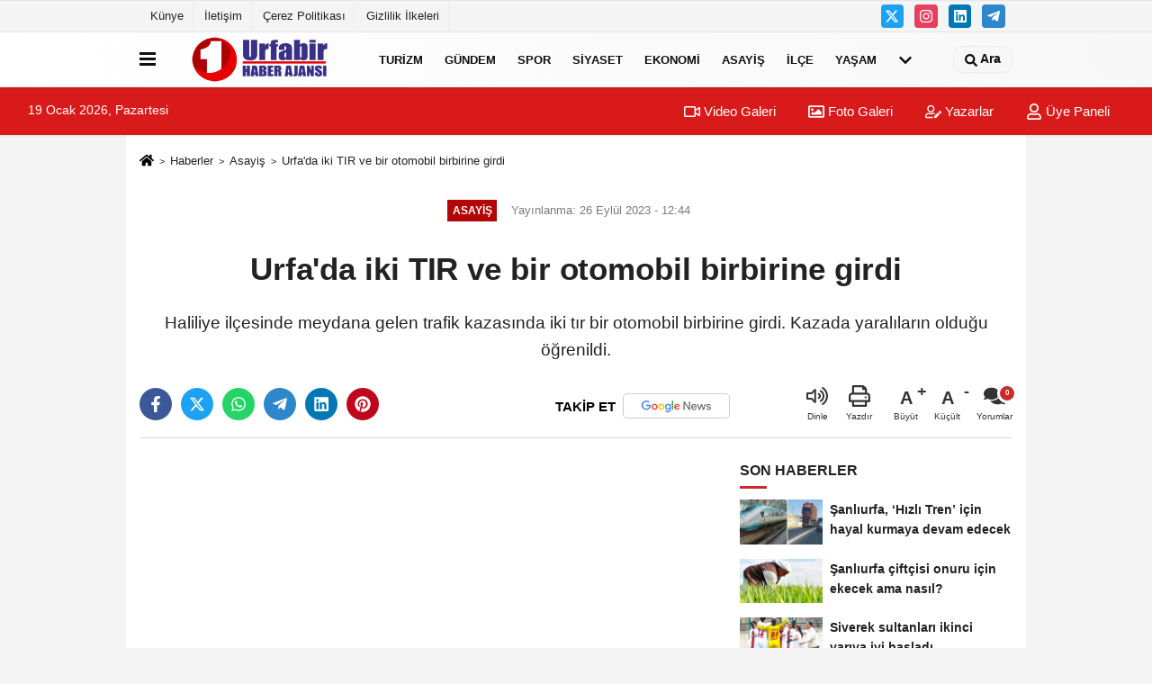

--- FILE ---
content_type: text/html; charset=UTF-8
request_url: https://www.urfabir.com/urfa-da-iki-tir-ve-bir-otomobil-birbirine-girdi/15731930/
body_size: 11161
content:
 <!DOCTYPE html> <html lang="tr-TR"><head> <meta name="format-detection" content="telephone=no"/> <meta id="meta-viewport" name="viewport" content="width=1200"> <meta charset="utf-8"> <title>Urfa’da iki TIR ve bir otomobil birbirine girdi - Asayiş - Urfabir Haber Ajansı</title> <meta name="title" content="Urfa&#39;da iki TIR ve bir otomobil birbirine girdi - Asayiş - Urfabir Haber Ajansı"> <meta name="description" content="Haliliye ilçesinde meydana gelen trafik kazasında iki tır bir otomobil birbirine girdi. Kazada yaralıların olduğu öğrenildi."> <meta name="datePublished" content="2023-09-26T12:44:02+03:00"> <meta name="dateModified" content="2023-09-26T12:44:02+03:00"> <meta name="articleSection" content="news"> <link rel="canonical" href="https://www.urfabir.com/urfa-da-iki-tir-ve-bir-otomobil-birbirine-girdi/15731930/" /> <link rel="manifest" href="https://www.urfabir.com/manifest.json"> <meta name="robots" content="max-image-preview:large" /> <meta name="robots" content="max-snippet:160"> <link rel="image_src" type="image/jpeg" href="https://www.urfabir.com/images/haberler/2023/09/urfa-da-iki-tir-ve-bir-otomobil-birbirine-girdi-2941.jpg"/> <meta http-equiv="content-language" content="tr"/> <meta name="content-language" content="tr"><meta name="apple-mobile-web-app-status-bar-style" content="#ebe7e6"><meta name="msapplication-navbutton-color" content="#ebe7e6"> <meta name="theme-color" content="#ebe7e6"/> <link rel="shortcut icon" type="image/x-icon" href="https://www.urfabir.com/favicon.ico"> <link rel="apple-touch-icon" href="https://www.urfabir.com/favicon.ico"> <meta property="og:site_name" content="https://www.urfabir.com" /> <meta property="og:type" content="article" /> <meta property="og:title" content="Urfa&#39;da iki TIR ve bir otomobil birbirine girdi" /> <meta property="og:url" content="https://www.urfabir.com/urfa-da-iki-tir-ve-bir-otomobil-birbirine-girdi/15731930/" /> <meta property="og:description" content="Haliliye ilçesinde meydana gelen trafik kazasında iki tır bir otomobil birbirine girdi. Kazada yaralıların olduğu öğrenildi."/> <meta property="og:image" content="https://www.urfabir.com/images/haberler/2023/09/urfa-da-iki-tir-ve-bir-otomobil-birbirine-girdi-2941.jpg" /> <meta property="og:locale" content="tr_TR" /> <meta property="og:image:width" content="641" /> <meta property="og:image:height" content="380" /> <meta property="og:image:alt" content="Urfa&#39;da iki TIR ve bir otomobil birbirine girdi" /> <meta name="twitter:card" content="summary_large_image" /> <meta name="twitter:url" content="https://www.urfabir.com/urfa-da-iki-tir-ve-bir-otomobil-birbirine-girdi/15731930/" /> <meta name="twitter:title" content="Urfa&#39;da iki TIR ve bir otomobil birbirine girdi" /> <meta name="twitter:description" content="Haliliye ilçesinde meydana gelen trafik kazasında iki tır bir otomobil birbirine girdi. Kazada yaralıların olduğu öğrenildi." /> <meta name="twitter:image:src" content="https://www.urfabir.com/images/haberler/2023/09/urfa-da-iki-tir-ve-bir-otomobil-birbirine-girdi-2941.jpg" /> <meta name="twitter:domain" content="https://www.urfabir.com" /> <link rel="alternate" type="application/rss+xml" title="Urfa&#39;da iki TIR ve bir otomobil birbirine girdi" href="https://www.urfabir.com/rss_asayis_32522.xml"/> <script type="text/javascript"> var facebookApp = ''; var facebookAppVersion = 'v10.0'; var twitter_username = ''; var reklamtime = "10000"; var domainname = "https://www.urfabir.com"; var splashcookie = null; var splashtime = null;	var _TOKEN = "e741ebf695ae364c653dcf5a09203c5d"; </script><link rel="preload" as="style" href="https://www.urfabir.com/template/prime/assets/css/app.php?v=2025022215260920250825150321" /><link rel="stylesheet" type="text/css" media='all' href="https://www.urfabir.com/template/prime/assets/css/app.php?v=2025022215260920250825150321"/> <link rel="preload" as="script" href="https://www.urfabir.com/template/prime/assets/js/app.js?v=2025022215260920250825150321" /><script src="https://www.urfabir.com/template/prime/assets/js/app.js?v=2025022215260920250825150321"></script> <script src="https://www.urfabir.com/template/prime/assets/js/sticky.sidebar.js?v=2025022215260920250825150321"></script> <script src="https://www.urfabir.com/template/prime/assets/js/libs/swiper/swiper.js?v=2025022215260920250825150321" defer></script> <script src="https://www.urfabir.com/template/prime/assets/js/print.min.js?v=2025022215260920250825150321" defer></script> <script src="https://www.urfabir.com/reg-sw.js?v=2025022215260920250825150321" defer></script> <script data-schema="organization" type="application/ld+json"> { "@context": "https://schema.org", "@type": "Organization", "name": " Urfabir Haber Ajansı", "url": "https://www.urfabir.com", "logo": { "@type": "ImageObject",	"url": "https://www.urfabir.com/images/genel/WhatsApp-Image-2023-07-13-at-19.40.fw.png",	"width": 360, "height": 90}, "sameAs": [ "", "", "https://www.twitter.com/urfabirha", "https://www.instagram.com", "https://www.Linkedin.com/", "https://www.xing.com", "" ] } </script> <script type="application/ld+json"> { "@context": "https://schema.org", "@type": "BreadcrumbList",	"@id": "https://www.urfabir.com/urfa-da-iki-tir-ve-bir-otomobil-birbirine-girdi/15731930/#breadcrumb", "itemListElement": [{ "@type": "ListItem", "position": 1, "item": { "@id": "https://www.urfabir.com", "name": "Ana Sayfa" } }, { "@type": "ListItem", "position": 2, "item": {"@id": "https://www.urfabir.com/asayis/","name": "Asayiş" } }, { "@type": "ListItem", "position": 3, "item": { "@id": "https://www.urfabir.com/urfa-da-iki-tir-ve-bir-otomobil-birbirine-girdi/15731930/", "name": "Urfa&#39;da iki TIR ve bir otomobil birbirine girdi" } }] } </script> <script type="application/ld+json">{ "@context": "https://schema.org", "@type": "NewsArticle",	"inLanguage":"tr-TR", "mainEntityOfPage": { "@type": "WebPage", "@id": "https://www.urfabir.com/urfa-da-iki-tir-ve-bir-otomobil-birbirine-girdi/15731930/" }, "headline": "Urfa&amp;#39;da iki TIR ve bir otomobil birbirine girdi", "name": "Urfa&#39;da iki TIR ve bir otomobil birbirine girdi", "articleBody": "Zincirleme trafik kazası, ilçede Sırrın Jandarma mevki Cumhuriyet Tesislerinin bulunduğu kavşakta meydana geldi.
Sürücülerinin isimleri ve plakaları öğrenilemeyen araçlar, birbirine girdi. Trafik kazasında çok sayıda kişinin yaralandığı öğrenildi.
Çevredeki sürücülerin haber vermesi üzerine olay yerine sağlık ekipleri ve emniyet güçleri yönlendirildi. Kısa sürede olay yerine gelen ekipler, yaralılara müdahale etti.
Yaralılar, kentteki hastanelere kaldırılırken araçlar çekici yardımıyla bulundukları yerden kaldırıldı.
Soruşturma sürüyor.
", "articleSection": "Asayiş",	"wordCount": 62,	"image": [{	"@type": "ImageObject",	"url": "https://www.urfabir.com/images/haberler/2023/09/urfa-da-iki-tir-ve-bir-otomobil-birbirine-girdi-2941.jpg",	"height": 380,	"width": 641 }], "datePublished": "2023-09-26T12:44:02+03:00", "dateModified": "2023-09-26T12:44:02+03:00", "genre": "news",	"isFamilyFriendly":"True",	"publishingPrinciples":"https://www.urfabir.com/gizlilik-ilkesi.html",	"thumbnailUrl": "https://www.urfabir.com/images/haberler/2023/09/urfa-da-iki-tir-ve-bir-otomobil-birbirine-girdi-2941.jpg", "typicalAgeRange": "7-", "keywords": "",	"author": { "@type": "Person", "name": "Urfa Bir",	"url": "https://www.urfabir.com/editor/urfa-bir" }, "publisher": { "@type": "Organization", "name": " Urfabir Haber Ajansı", "logo": { "@type": "ImageObject", "url": "https://www.urfabir.com/images/genel/WhatsApp-Image-2023-07-13-at-19.40.fw.png", "width": 360, "height": 90 } }, "description": "Haliliye ilçesinde meydana gelen trafik kazasında iki tır bir otomobil birbirine girdi. Kazada yaralıların olduğu öğrenildi."
} </script><!-- Google tag (gtag.js) --><script async src="https://www.googletagmanager.com/gtag/js?id=G-YPN6NC83SF"></script><script> window.dataLayer = window.dataLayer || []; function gtag(){dataLayer.push(arguments);} gtag('js', new Date()); gtag('config', 'G-YPN6NC83SF');</script><script type="text/javascript">var rightMouseClicked = false;
function handleMouseDown(e) { //e.button describes the mouse button that was clicked // 0 is left, 1 is middle, 2 is right if (e.button === 2) { rightMouseClicked = true; } else if (e.button === 0) { //Do something if left button was clicked and right button is still pressed if (rightMouseClicked) { console.log("hello"); //code } } console.log(rightMouseClicked);
}
function handleMouseUp(e) { if (e.button === 2) { rightMouseClicked = false; } console.log(rightMouseClicked);
}
document.addEventListener("mousedown", handleMouseDown);
document.addEventListener("mouseup", handleMouseUp);
document.addEventListener("contextmenu", function(e) { e.preventDefault();
});
//form tags to omit in NS6+:
var omitformtags=["input", "textarea", "select"]
omitformtags=omitformtags.join("|")
function disableselect(e){
if (omitformtags.indexOf(e.target.tagName.toLowerCase())==-1)
return false
}
function reEnable(){
return true
}
if (typeof document.onselectstart!="undefined")
document.onselectstart=new Function ("return false")
else{
document.onmousedown=disableselect
document.onmouseup=reEnable
}</script></head><body class=""> <div class="container position-relative"><div class="sabit-reklam fixed-reklam"></div><div class="sabit-reklam sag-sabit fixed-reklam"><div class=" text-center" ></div></div></div> <div class="container-fluid d-md-block d-none header-border"><div class="container d-md-block d-none"><div class="row"><div class="col-md-7"><ul class="nav text-12 float-left"> <li><a class="nav-link-top" href="https://www.urfabir.com/kunye.html" title="Künye" rel="external">Künye</a></li><li><a class="nav-link-top" href="https://www.urfabir.com/iletisim.html" title="İletişim" rel="external">İletişim</a></li><li><a class="nav-link-top" href="https://www.urfabir.com/cerez-politikasi.html" title="Çerez Politikası" rel="external">Çerez Politikası</a></li><li><a class="nav-link-top" href="https://www.urfabir.com/gizlilik-ilkeleri.html" title="Gizlilik İlkeleri" rel="external">Gizlilik İlkeleri</a></li> </ul></div><div class="col-md-5"><div class="my-1 float-right"> <a href="https://www.twitter.com/urfabirha" title="https://www.twitter.com/urfabirha" target="_blank" rel="noopener" class="bg-twitter btn btn-icon-top rounded mr-2"><svg width="16" height="16" class="svg-wh"> <use xlink:href="https://www.urfabir.com/template/prime/assets/img/spritesvg.svg#twitterx" /> </svg> </a> <a href="https://www.instagram.com" title="https://www.instagram.com" target="_blank" rel="noopener" class="bg-instagram btn btn-icon-top rounded mr-2"><svg width="16" height="16" class="svg-wh"> <use xlink:href="https://www.urfabir.com/template/prime/assets/img/spritesvg.svg#instagram" /> </svg> </a> <a href="https://www.Linkedin.com/" title="https://www.Linkedin.com/" target="_blank" rel="noopener" class="bg-linkedin btn btn-icon-top rounded mr-2"><svg width="16" height="16" class="svg-wh"> <use xlink:href="https://www.urfabir.com/template/prime/assets/img/spritesvg.svg#linkedin" /> </svg> </a> <a href="https://www.telegram.com" target="_blank" rel="noopener" class="bg-telegram btn btn-icon-top rounded mr-2" title="https://www.telegram.com"><svg width="16" height="16" class="svg-wh"> <use xlink:href="https://www.urfabir.com/template/prime/assets/img/spritesvg.svg#telegram" /> </svg> </a> </div></div> </div> </div></div> <div class="header-border"></div> <nav class="d-print-none navbar navbar-expand-lg bg-white align-items-center header box-shadow-menu"> <div class="container"><div class="menu" data-toggle="modal" data-target="#menu-aside" data-toggle-class="modal-open-aside"> <span class="menu-item"></span> <span class="menu-item"></span> <span class="menu-item"></span> </div> <a class="navbar-brand logo align-items-center" href="https://www.urfabir.com" title="Urfabir: Urfa Haber - Son Dakika Şanlıurfa Haberleri"><picture> <source data-srcset="https://www.urfabir.com/images/genel/WhatsApp-Image-2023-07-13-at-19.40.fw.png?v=2025022215260920250825150321" type="image/webp" class="img-fluid logoh"> <source data-srcset="https://www.urfabir.com/images/genel/WhatsApp-Image-2023-07-13-at-19.40.fw.png?v=2025022215260920250825150321" type="image/jpeg" class="img-fluid logoh"> <img src="https://www.urfabir.com/images/genel/WhatsApp-Image-2023-07-13-at-19.40.fw.png?v=2025022215260920250825150321" alt="Anasayfa" class="img-fluid logoh" width="100%" height="100%"></picture></a> <ul class="navbar-nav mr-auto font-weight-bolder nav-active-border bottom b-primary d-none d-md-flex"> <li class="nav-item text-uppercase"><a class="nav-link text-uppercase" href="https://www.urfabir.com/turizm/" title="Turizm" rel="external" >Turizm</a></li><li class="nav-item text-uppercase"><a class="nav-link text-uppercase" href="https://www.urfabir.com/gundem/" title="Gündem" rel="external" >Gündem</a></li><li class="nav-item text-uppercase"><a class="nav-link text-uppercase" href="https://www.urfabir.com/spor/" title="Spor" rel="external" >Spor</a></li><li class="nav-item text-uppercase"><a class="nav-link text-uppercase" href="https://www.urfabir.com/siyaset/" title="Siyaset" rel="external" >Siyaset</a></li><li class="nav-item text-uppercase"><a class="nav-link text-uppercase" href="https://www.urfabir.com/ekonomi/" title="Ekonomi" rel="external" >Ekonomi</a></li><li class="nav-item text-uppercase"><a class="nav-link text-uppercase" href="https://www.urfabir.com/asayis/" title="Asayiş" rel="external" >Asayiş</a></li><li class="nav-item text-uppercase"><a class="nav-link text-uppercase" href="https://www.urfabir.com/ilce/" title="İlçe" rel="external" >İlçe</a></li><li class="nav-item text-uppercase"><a class="nav-link text-uppercase" href="https://www.urfabir.com/yasam/" title="Yaşam" rel="external" >Yaşam</a></li> <li class="nav-item dropdown dropdown-hover"> <a title="tümü" href="#" class="nav-link text-uppercase"><svg width="16" height="16" class="svg-bl text-16"><use xlink:href="https://www.urfabir.com/template/prime/assets/img/sprite.svg#chevron-down"></use></svg></a> <div class="dropdown-menu px-2 py-2"> <a class="d-block p-1 text-nowrap nav-link" href="https://www.urfabir.com/dunya/" title="Dünya">Dünya</a> <a class="d-block p-1 text-nowrap nav-link" href="https://www.urfabir.com/egitim/" title="Eğitim">Eğitim</a> <a class="d-block p-1 text-nowrap nav-link" href="https://www.urfabir.com/teknoloji/" title="Teknoloji">Teknoloji</a> <a class="d-block p-1 text-nowrap nav-link" href="https://www.urfabir.com/saglik/" title="Sağlık">Sağlık</a> <a class="d-block p-1 text-nowrap nav-link" href="https://www.urfabir.com/diger/" title="Diğer">Diğer</a> <a class="d-block p-1 text-nowrap nav-link" href="https://www.urfabir.com/kultur-sanat/" title="Kültür & Sanat">Kültür & Sanat</a> </div> </li> </ul> <ul class="navbar-nav ml-auto align-items-center font-weight-bolder"> <li class="nav-item"><a href="javascript:;" data-toggle="modal" data-target="#search-box" class="search-button nav-link py-1" title="Arama"><svg class="svg-bl" width="14" height="18"> <use xlink:href="https://www.urfabir.com/template/prime/assets/img/spritesvg.svg#search" /> </svg> <span> Ara</span></a></li> </ul> </div></nav></header><div class="container-fluid d-md-block sondakika-bg d-print-none"> <div class="row py-s px-3"> <div class="col-md-5"> <span id="bugun">Bugün <script> function tarihsaat() { var b = new Date, g = b.getSeconds(), d = b.getMinutes(), a = b.getHours(), c = b.getDay(), h = b.getDate(), k = b.getMonth(), b = b.getFullYear(); 10 > a && (a = "0" + a); 10 > g && (g = "0" + g); 10 > d && (d = "0" + d); document.getElementById("bugun").innerHTML = h + " " + "Ocak Şubat Mart Nisan Mayıs Haziran Temmuz Ağustos Eylül Ekim Kasım Aralık".split(" ")[k] + " " + b + ", " + "Pazar Pazartesi Salı Çarşamba Perşembe Cuma Cumartesi".split(" ")[c] + " "; setTimeout("tarihsaat()", 1E3) } function CC_noErrors() { return !0 } window.onerror = CC_noErrors; function bookmarksite(b, g) { document.all ? window.external.AddFavorite(g, b) : window.sidebar && window.sidebar.addPanel(b, g, "") } tarihsaat();</script></span> </div> <div class="col-md-7 d-none d-md-block"> <div class="text-right text-16"><a href="https://www.urfabir.com/video-galeri/" class="px-3" title="Video Galeri" rel="external"><svg class="svg-whss" width="18" height="18"> <use xlink:href="https://www.urfabir.com/template/prime/assets/img/sprite.svg#video" /> </svg> Video Galeri</a> <a href="https://www.urfabir.com/foto-galeri/" class="px-3" title="Foto Galeri" rel="external"><svg class="svg-whss" width="18" height="18"> <use xlink:href="https://www.urfabir.com/template/prime/assets/img/sprite.svg#image" /> </svg> Foto Galeri</a> <a href="https://www.urfabir.com/kose-yazarlari/" class="px-3" title="Köşe Yazarları" rel="external"><svg class="svg-whss" width="18" height="18"> <use xlink:href="https://www.urfabir.com/template/prime/assets/img/sprite.svg#user-edit" /> </svg> Yazarlar</a> <a class="px-3" href="https://www.urfabir.com/kullanici-girisi/" rel="external"><svg class="svg-whss" width="18" height="18"> <use xlink:href="https://www.urfabir.com/template/prime/assets/img/sprite.svg#user" /> </svg> Üye Paneli</a> </div> </div> </div></div> <div class="fixed-share bg-white box-shadow is-hidden align-items-center d-flex post-tools px-3"> <span class="bg-facebook post-share share-link" onClick="ShareOnFacebook('https://www.urfabir.com/urfa-da-iki-tir-ve-bir-otomobil-birbirine-girdi/15731930/');return false;" title="facebook"><svg width="18" height="18" class="svg-wh"><use xlink:href="https://www.urfabir.com/template/prime/assets/img/sprite.svg?v=1#facebook-f"></use></svg> </span> <span class="bg-twitter post-share share-link" onClick="ShareOnTwitter('https://www.urfabir.com/urfa-da-iki-tir-ve-bir-otomobil-birbirine-girdi/15731930/', 'tr', '', 'Urfa’da iki TIR ve bir otomobil birbirine girdi')" title="twitter"><svg width="18" height="18" class="svg-wh"><use xlink:href="https://www.urfabir.com/template/prime/assets/img/sprite.svg?v=1#twitterx"></use></svg></span> <a rel="noopener" class="bg-whatsapp post-share share-link" href="https://api.whatsapp.com/send?text=Urfa’da iki TIR ve bir otomobil birbirine girdi https://www.urfabir.com/urfa-da-iki-tir-ve-bir-otomobil-birbirine-girdi/15731930/" title="whatsapp"><svg width="18" height="18" class="svg-wh"><use xlink:href="https://www.urfabir.com/template/prime/assets/img/sprite.svg?v=1#whatsapp"></use></svg></a> <a target="_blank" rel="noopener" class="bg-telegram post-share share-link" href="https://t.me/share/url?url=https://www.urfabir.com/urfa-da-iki-tir-ve-bir-otomobil-birbirine-girdi/15731930/&text=Urfa’da iki TIR ve bir otomobil birbirine girdi" title="telegram"><svg width="18" height="18" class="svg-wh"><use xlink:href="https://www.urfabir.com/template/prime/assets/img/sprite.svg?v=1#telegram"></use></svg></a> <a target="_blank" rel="noopener" class="bg-linkedin post-share share-link" href="https://www.linkedin.com/shareArticle?url=https://www.urfabir.com/urfa-da-iki-tir-ve-bir-otomobil-birbirine-girdi/15731930/" title="linkedin"><svg width="18" height="18" class="svg-wh"><use xlink:href="https://www.urfabir.com/template/prime/assets/img/sprite.svg?v=1#linkedin"></use></svg></a> <a target="_blank" rel="noopener" class="bg-pinterest post-share share-link" href="https://pinterest.com/pin/create/button/?url=https://www.urfabir.com/urfa-da-iki-tir-ve-bir-otomobil-birbirine-girdi/15731930/&media=https://www.urfabir.com/images/haberler/2023/09/urfa-da-iki-tir-ve-bir-otomobil-birbirine-girdi-2941.jpg&description=Urfa’da iki TIR ve bir otomobil birbirine girdi" title="pinterest"><svg width="18" height="18" class="svg-wh"><use xlink:href="https://www.urfabir.com/template/prime/assets/img/sprite.svg?v=1#pinterest"></use></svg></a> <div class="ml-auto d-flex align-items-center"> <a href="javascript:;" class="font-buyut text-muted text-center font-button plus mr-2"> <span>A</span> <div class="text-10 font-weight-normal">Büyüt</div> </a> <a href="javascript:;" class="font-kucult text-muted text-center font-button mr-2"> <span>A</span> <div class="text-10 font-weight-normal">Küçült</div> </a> <a href="javascript:;" class="text-muted text-center position-relative scroll-go" data-scroll="yorumlar-15731930" data-count="0"> <svg class="svg-gr" width="24" height="24"><use xlink:href="https://www.urfabir.com/template/prime/assets/img/sprite.svg?v=1#comments" /></svg> <div class="text-10">Yorumlar</div> </a> </div> </div> <div class="print-body" id="print-15731930"> <div class="container py-1 bg-white"> <nav aria-label="breadcrumb"> <ol class="breadcrumb justify-content-left"> <li class="breadcrumb-item"><a href="https://www.urfabir.com" title="Ana Sayfa"><svg class="svg-br-2" width="16" height="16"><use xlink:href="https://www.urfabir.com/template/prime/assets/img/sprite.svg?v=1#home" /></svg></a></li> <li class="breadcrumb-item"><a href="https://www.urfabir.com/arsiv/" title="Arşiv">Haberler</a></li> <li class="breadcrumb-item"><a href="https://www.urfabir.com/asayis/" title="Asayiş">Asayiş</a></li> <li class="breadcrumb-item active d-md-block d-none" aria-current="page"><a href="https://www.urfabir.com/urfa-da-iki-tir-ve-bir-otomobil-birbirine-girdi/15731930/" title="Urfa&#39;da iki TIR ve bir otomobil birbirine girdi">Urfa&#39;da iki TIR ve bir otomobil birbirine girdi</a></li> </ol> </nav> <div id="haberler"> <div class="haber-kapsa print-body" id="print-15731930"> <div class="news-start"> <article id="haber-15731930"> <div class="text-md-center" > <div class="text-muted text-sm py-2 d-md-flex align-items-center justify-content-center"> <div class="badge badge-lg text-uppercase bg-primary mr-3 my-2 " style="background: !important;"> Asayiş </div> <div class="d-md-block text-12 text-fade"><svg class="svg-gr-2 d-none" width="14" height="14"><use xlink:href="https://www.urfabir.com/template/prime/assets/img/sprite.svg?v=1#clock"></use></svg> Yayınlanma: 26 Eylül 2023 - 12:44 </div> <div class="text-12 ml-md-3 text-fade"> </div> </div> <h1 class="text-36 post-title my-2 py-2 font-weight-bold"> Urfa&#39;da iki TIR ve bir otomobil birbirine girdi </h1> <h2 class="text-2222 mb-0 my-2 py-2 font-weight-normal">Haliliye ilçesinde meydana gelen trafik kazasında iki tır bir otomobil birbirine girdi. Kazada yaralıların olduğu öğrenildi.</h2> <div class="text-muted text-sm py-2 d-md-none align-items-center d-flex text-nowrap"> <div class="badge badge-lg text-uppercase bg-primary mr-3"> Asayiş </div> <div class="text-12"> 26 Eylül 2023 - 12:44 </div> <div class="ml-3 d-none d-md-block text-12"> </div> </div> <div class="fix-socials_btm d-flex d-md-none"> <div class="post-tools"> <a rel="noopener" class="post-share share-link" href="https://www.urfabir.com" title="Ana Sayfa"><svg width="18" height="18" class="svg-wh"><use xlink:href="https://www.urfabir.com/template/prime/assets/img/sprite.svg?v=1#home"></use></svg></a> <span class="bg-facebook post-share share-link" onClick="ShareOnFacebook('https://www.urfabir.com/urfa-da-iki-tir-ve-bir-otomobil-birbirine-girdi/15731930/');return false;" title="facebook"><svg width="18" height="18" class="svg-wh"><use xlink:href="https://www.urfabir.com/template/prime/assets/img/sprite.svg?v=1#facebook-f"></use></svg> </span> <span class="bg-twitter post-share share-link" onClick="ShareOnTwitter('https://www.urfabir.com/urfa-da-iki-tir-ve-bir-otomobil-birbirine-girdi/15731930/', 'tr', '', 'Urfa’da iki TIR ve bir otomobil birbirine girdi')" title="twitter"><svg width="18" height="18" class="svg-wh"><use xlink:href="https://www.urfabir.com/template/prime/assets/img/sprite.svg?v=1#twitterx"></use></svg> </span> <a target="_blank" rel="noopener" class="bg-whatsapp post-share share-link" href="https://api.whatsapp.com/send?text=Urfa’da iki TIR ve bir otomobil birbirine girdi https://www.urfabir.com/urfa-da-iki-tir-ve-bir-otomobil-birbirine-girdi/15731930/" title="whatsapp"><svg width="18" height="18" class="svg-wh"><use xlink:href="https://www.urfabir.com/template/prime/assets/img/sprite.svg?v=1#whatsapp"></use></svg></a> <a target="_blank" rel="noopener" class="bg-telegram post-share share-link" href="https://t.me/share/url?url=https://www.urfabir.com/urfa-da-iki-tir-ve-bir-otomobil-birbirine-girdi/15731930/&text=Urfa’da iki TIR ve bir otomobil birbirine girdi" title="telegram"><svg width="18" height="18" class="svg-wh"><use xlink:href="https://www.urfabir.com/template/prime/assets/img/sprite.svg?v=1#telegram"></use></svg></a> <a target="_blank" rel="noopener" class="bg-linkedin post-share share-link" href="https://www.linkedin.com/shareArticle?url=https://www.urfabir.com/urfa-da-iki-tir-ve-bir-otomobil-birbirine-girdi/15731930/" title="linkedin"><svg width="18" height="18" class="svg-wh"><use xlink:href="https://www.urfabir.com/template/prime/assets/img/sprite.svg?v=1#linkedin"></use></svg></a> <a target="_blank" rel="noopener" class="bg-pinterest post-share share-link" href="https://pinterest.com/pin/create/button/?url=https://www.urfabir.com/urfa-da-iki-tir-ve-bir-otomobil-birbirine-girdi/15731930/&media=https://www.urfabir.com/images/haberler/2023/09/urfa-da-iki-tir-ve-bir-otomobil-birbirine-girdi-2941.jpg&description=Urfa’da iki TIR ve bir otomobil birbirine girdi" title="pinterest"><svg width="18" height="18" class="svg-wh"><use xlink:href="https://www.urfabir.com/template/prime/assets/img/sprite.svg?v=1#pinterest"></use></svg></a> <div class="ml-5 ml-auto d-flex align-items-center"> <a href="javascript:;" class="text-muted text-center position-relative scroll-go d-md-inline-block " data-scroll="yorumlar-15731930" data-count="0"> <svg class="svg-gr" width="24" height="24"><use xlink:href="https://www.urfabir.com/template/prime/assets/img/sprite.svg?v=1#comments" /></svg> <div class="text-10">Yorumlar</div> </a> </div> </div></div> <div class="post-tools my-3 d-flex d-print-none flex-scroll flex-wrap"> <span class="bg-facebook post-share share-link" onClick="ShareOnFacebook('https://www.urfabir.com/urfa-da-iki-tir-ve-bir-otomobil-birbirine-girdi/15731930/');return false;" title="facebook"><svg width="18" height="18" class="svg-wh"><use xlink:href="https://www.urfabir.com/template/prime/assets/img/sprite.svg?v=1#facebook-f"></use></svg> </span> <span class="bg-twitter post-share share-link" onClick="ShareOnTwitter('https://www.urfabir.com/urfa-da-iki-tir-ve-bir-otomobil-birbirine-girdi/15731930/', 'tr', '', 'Urfa’da iki TIR ve bir otomobil birbirine girdi')" title="twitter"><svg width="18" height="18" class="svg-wh"><use xlink:href="https://www.urfabir.com/template/prime/assets/img/sprite.svg?v=1#twitterx"></use></svg> </span> <a target="_blank" rel="noopener" class="bg-whatsapp post-share share-link" href="https://api.whatsapp.com/send?text=Urfa’da iki TIR ve bir otomobil birbirine girdi https://www.urfabir.com/urfa-da-iki-tir-ve-bir-otomobil-birbirine-girdi/15731930/" title="whatsapp"><svg width="18" height="18" class="svg-wh"><use xlink:href="https://www.urfabir.com/template/prime/assets/img/sprite.svg?v=1#whatsapp"></use></svg></a> <a target="_blank" rel="noopener" class="bg-telegram post-share share-link" href="https://t.me/share/url?url=https://www.urfabir.com/urfa-da-iki-tir-ve-bir-otomobil-birbirine-girdi/15731930/&text=Urfa’da iki TIR ve bir otomobil birbirine girdi" title="telegram"><svg width="18" height="18" class="svg-wh"><use xlink:href="https://www.urfabir.com/template/prime/assets/img/sprite.svg?v=1#telegram"></use></svg></a> <a target="_blank" rel="noopener" class="bg-linkedin post-share share-link" href="https://www.linkedin.com/shareArticle?url=https://www.urfabir.com/urfa-da-iki-tir-ve-bir-otomobil-birbirine-girdi/15731930/" title="linkedin"><svg width="18" height="18" class="svg-wh"><use xlink:href="https://www.urfabir.com/template/prime/assets/img/sprite.svg?v=1#linkedin"></use></svg></a> <a target="_blank" rel="noopener" class="bg-pinterest post-share share-link" href="https://pinterest.com/pin/create/button/?url=https://www.urfabir.com/urfa-da-iki-tir-ve-bir-otomobil-birbirine-girdi/15731930/&media=https://www.urfabir.com/images/haberler/2023/09/urfa-da-iki-tir-ve-bir-otomobil-birbirine-girdi-2941.jpg&description=Urfa’da iki TIR ve bir otomobil birbirine girdi" title="pinterest"><svg width="18" height="18" class="svg-wh"><use xlink:href="https://www.urfabir.com/template/prime/assets/img/sprite.svg?v=1#pinterest"></use></svg></a> <a rel="noopener" href="https://news.google.com/publications/CAAqBwgKMMPoigsw9c3pAg" target="_blank" class="float-right googlenewsm-btn" title="TAKİP ET"><span>TAKİP ET</span><img src="https://www.urfabir.com/images/template/google-news.svg" alt="TAKİP ET" width="110" height="28"></a> <div class="ml-5 ml-auto d-flex align-items-center"> <span onClick="responsiveVoice.speak($('#haber-15731930 .post-title').text() + '.' + $('#haber-15731930 .post-desc').text() + '.' + $('#haber-15731930 .post-body')[0].innerText, 'Turkish Female');" class="px-3 text-muted text-center mr-1"> <svg class="svg-gr" width="24" height="24"><use xlink:href="https://www.urfabir.com/template/prime/assets/img/sprite.svg?v=1#volume-up" /></svg> <div class="text-10">Dinle</div> </span> <a href="javascript:;" class="text-muted text-center mr-4 printer d-none d-md-inline-block" name="print15731930" id="15731930" title="Yazdır"> <svg class="svg-gr" width="24" height="24"><use xlink:href="https://www.urfabir.com/template/prime/assets/img/sprite.svg?v=1#print" /></svg> <div class="text-10">Yazdır</div> </a> <a href="javascript:;" class="font-buyut text-muted text-center font-button plus mr-2"> <span>A</span> <div class="text-10 font-weight-normal">Büyüt</div> </a> <a href="javascript:;" class="font-kucult text-muted text-center font-button mr-2"> <span>A</span> <div class="text-10 font-weight-normal">Küçült</div> </a> <a href="javascript:;" class="text-muted text-center position-relative scroll-go d-none d-md-inline-block " data-scroll="yorumlar-15731930" data-count="0"> <svg class="svg-gr" width="24" height="24"><use xlink:href="https://www.urfabir.com/template/prime/assets/img/sprite.svg?v=1#comments" /></svg> <div class="text-10">Yorumlar</div> </a> </div> </div> </div> <div class="border-bottom my-3"></div> <div class="row"> <div class="col-md-8"> <div class="lazy mb-4 responsive-image"> <div class="iframe_video_cntr post-body"> <div class="embed-responsive embed-responsive-16by9"><iframe width="452" height="803" src="https://www.youtube.com/embed/kUVU6IAV2Ks" title="Haliliye&#39;de zincirleme trafik kazası: Yaralılar var" frameborder="0" allow="accelerometer; autoplay; clipboard-write; encrypted-media; gyroscope; picture-in-picture; web-share" allowfullscreen></iframe></div> </div> </div> <div class="post-body my-3"> <div class="detay" property="articleBody"> <p style="margin-bottom:11px"><span style="font-size:11pt"><span style="line-height:107%"><span style="font-family:Calibri,sans-serif"><span style="font-family:&quot;Candara&quot;,sans-serif">Zincirleme trafik kazası, ilçede Sırrın Jandarma mevki Cumhuriyet Tesislerinin bulunduğu kavşakta meydana geldi. </span></span></span></span></p><p style="margin-bottom:11px"><span style="font-size:11pt"><span style="line-height:107%"><span style="font-family:Calibri,sans-serif"><span style="font-family:&quot;Candara&quot;,sans-serif">Sürücülerinin isimleri ve plakaları öğrenilemeyen araçlar, birbirine girdi. Trafik kazasında çok sayıda kişinin yaralandığı öğrenildi. </span></span></span></span></p><p style="margin-bottom:11px"><span style="font-size:11pt"><span style="line-height:107%"><span style="font-family:Calibri,sans-serif"><span style="font-family:&quot;Candara&quot;,sans-serif">Çevredeki sürücülerin haber vermesi üzerine olay yerine sağlık ekipleri ve emniyet güçleri yönlendirildi. Kısa sürede olay yerine gelen ekipler, yaralılara müdahale etti. </span></span></span></span></p><p style="margin-bottom:11px"><span style="font-size:11pt"><span style="line-height:107%"><span style="font-family:Calibri,sans-serif"><span style="font-family:&quot;Candara&quot;,sans-serif">Yaralılar, kentteki hastanelere kaldırılırken araçlar çekici yardımıyla bulundukları yerden kaldırıldı. </span></span></span></span></p><p style="margin-bottom:11px"><span style="font-size:11pt"><span style="line-height:107%"><span style="font-family:Calibri,sans-serif"><span style="font-family:&quot;Candara&quot;,sans-serif">Soruşturma sürüyor.</span></span></span></span></p> </div> </div> <div class="clearfixy"></div><div class="emojiler py-3" data-id="15731930"></div><script> $(document).ready(function () {
$('.emojiler[data-id="'+15731930+'"]').load('https://www.urfabir.com/template/prime/include/emoji.php?postid=15731930&type=1');
});</script> <div class="my-3 py-1 d-print-none commenttab" id="yorumlar-15731930"> <div class="b-t"> <div class="nav-active-border b-primary top"> <ul class="nav font-weight-bold align-items-center" id="myTab" role="tablist"> <li class="nav-item" role="tab" aria-selected="false"> <a class="nav-link py-3 active" id="comments-tab-15731930" data-toggle="tab" href="#comments-15731930"><span class="d-md-block text-16">YORUMLAR</span></a> </li> </ul> </div> </div> <div class="tab-content"> <div class="tab-pane show active" id="comments-15731930"> <div class="my-3"> <div class="commentResult"></div> <form class="contact_form commentstyle" action="" onsubmit="return tumeva.commentSubmit(this)" name="yorum"> <div class="reply my-2" id="kim" style="display:none;"><strong> <span></span> </strong> adlı kullanıcıya cevap <a href="#" class="notlikeid reply-comment-cancel">x</a> </div> <div class="form-group"> <textarea onkeyup="textCounterJS(this.form.Yorum,this.form.remLensoz,1000);" id="yorum" type="text" minlength="10" name="Yorum" required="required" class="form-control pb-4" placeholder="Kanunlara aykırı, konuyla ilgisi olmayan, küfür içeren yorumlar onaylanmamaktadır.IP adresiniz kaydedilmektedir."></textarea> <label for="remLensoz"> <input autocomplete="off" class="commentbgr text-12 border-0 py-2 px-1" readonly id="remLensoz" name="remLensoz" type="text" maxlength="3" value="2000 karakter"/> </label> <script type="text/javascript"> function textCounterJS(field, cntfield, maxlimit) { if (field.value.length > maxlimit) field.value = field.value.substring(0, maxlimit); else cntfield.value = (maxlimit - field.value.length).toString().concat(' karakter'); } </script> </div> <div class="row"> <div class="col-md-6"> <div class="form-group"> <input autocomplete="off" type="text" maxlength="75" name="AdSoyad" class="form-control" id="adsoyad" required placeholder="Ad / Soyad"> </div> </div> </div> <input type="hidden" name="Baglanti" value="0" class="YorumId"/> <input type="hidden" name="Durum" value="YorumGonder"/> <input type="hidden" name="VeriId" value="15731930"/> <input type="hidden" name="Tip" value="1"/> <input type="hidden" name="show" value="20260119"/> <input type="hidden" name="token" value="e741ebf695ae364c653dcf5a09203c5d"> <button id="send" type="submit" class="text-14 btn btn-sm btn-primary px-4 font-weight-bold"> Gönder</button> </form> </div> <!-- yorumlar --> </div> </div></div> <div class="heading d-print-none py-3">İlginizi Çekebilir</div><div class="row row-sm list-grouped d-print-none"> <div class="col-md-6"> <div class="list-item block"> <a href="https://www.urfabir.com/sanliurfa-da-feci-kaza-2-olu/15744462/" rel="external" title="Şanlıurfa’da feci kaza: 2 ölü"><picture> <source data-srcset="https://www.urfabir.com/images/haberler/2026/01/sanliurfa-da-feci-kaza-2-olu-6434-t.webp" type="image/webp" class="img-fluid"> <source data-srcset="https://www.urfabir.com/images/haberler/2026/01/sanliurfa-da-feci-kaza-2-olu-6434-t.jpg" type="image/jpeg" class="img-fluid"> <img src="https://www.urfabir.com/template/prime/assets/img/313x170.jpg?v=2025022215260920250825150321" data-src="https://www.urfabir.com/images/haberler/2026/01/sanliurfa-da-feci-kaza-2-olu-6434-t.jpg" alt="Şanlıurfa’da feci kaza: 2 ölü" class="img-fluid lazy maxh3" width="384" height="208"></picture></a> <div class="list-content"> <div class="list-body h-2x"><a href="https://www.urfabir.com/sanliurfa-da-feci-kaza-2-olu/15744462/" rel="external" title="Şanlıurfa’da feci kaza: 2 ölü" class="list-title mt-1">Şanlıurfa’da feci kaza: 2 ölü</a> </div> </div> </div> </div> <div class="col-md-6"> <div class="list-item block"> <a href="https://www.urfabir.com/akcakale-sanliurfa-yolunda-kaza/15744461/" rel="external" title="Akçakale – Şanlıurfa yolunda kaza"><picture> <source data-srcset="https://www.urfabir.com/images/haberler/2026/01/akcakale-sanliurfa-yolunda-kaza-6035-t.webp" type="image/webp" class="img-fluid"> <source data-srcset="https://www.urfabir.com/images/haberler/2026/01/akcakale-sanliurfa-yolunda-kaza-6035-t.jpg" type="image/jpeg" class="img-fluid"> <img src="https://www.urfabir.com/template/prime/assets/img/313x170.jpg?v=2025022215260920250825150321" data-src="https://www.urfabir.com/images/haberler/2026/01/akcakale-sanliurfa-yolunda-kaza-6035-t.jpg" alt="Akçakale – Şanlıurfa yolunda kaza" class="img-fluid lazy maxh3" width="384" height="208"></picture></a> <div class="list-content"> <div class="list-body h-2x"><a href="https://www.urfabir.com/akcakale-sanliurfa-yolunda-kaza/15744461/" rel="external" title="Akçakale – Şanlıurfa yolunda kaza" class="list-title mt-1">Akçakale – Şanlıurfa yolunda kaza</a> </div> </div> </div> </div> <div class="col-md-6"> <div class="list-item block"> <a href="https://www.urfabir.com/sanliurfa-da-feci-olum/15744451/" rel="external" title="Şanlıurfa’da feci ölüm"><picture> <source data-srcset="https://www.urfabir.com/images/haberler/2026/01/sanliurfa-da-feci-olum-7881-t.webp" type="image/webp" class="img-fluid"> <source data-srcset="https://www.urfabir.com/images/haberler/2026/01/sanliurfa-da-feci-olum-7881-t.jpg" type="image/jpeg" class="img-fluid"> <img src="https://www.urfabir.com/template/prime/assets/img/313x170.jpg?v=2025022215260920250825150321" data-src="https://www.urfabir.com/images/haberler/2026/01/sanliurfa-da-feci-olum-7881-t.jpg" alt="Şanlıurfa’da feci ölüm" class="img-fluid lazy maxh3" width="384" height="208"></picture></a> <div class="list-content"> <div class="list-body h-2x"><a href="https://www.urfabir.com/sanliurfa-da-feci-olum/15744451/" rel="external" title="Şanlıurfa’da feci ölüm" class="list-title mt-1">Şanlıurfa’da feci ölüm</a> </div> </div> </div> </div> <div class="col-md-6"> <div class="list-item block"> <a href="https://www.urfabir.com/sanliurfa-polisinden-sok-uygulama/15744445/" rel="external" title="Şanlıurfa polisinden şok uygulama"><picture> <source data-srcset="https://www.urfabir.com/images/haberler/2026/01/sanliurfa-polisinden-sok-uygulama-1183-t.webp" type="image/webp" class="img-fluid"> <source data-srcset="https://www.urfabir.com/images/haberler/2026/01/sanliurfa-polisinden-sok-uygulama-1183-t.jpg" type="image/jpeg" class="img-fluid"> <img src="https://www.urfabir.com/template/prime/assets/img/313x170.jpg?v=2025022215260920250825150321" data-src="https://www.urfabir.com/images/haberler/2026/01/sanliurfa-polisinden-sok-uygulama-1183-t.jpg" alt="Şanlıurfa polisinden şok uygulama" class="img-fluid lazy maxh3" width="384" height="208"></picture></a> <div class="list-content"> <div class="list-body h-2x"><a href="https://www.urfabir.com/sanliurfa-polisinden-sok-uygulama/15744445/" rel="external" title="Şanlıurfa polisinden şok uygulama" class="list-title mt-1">Şanlıurfa polisinden şok uygulama</a> </div> </div> </div> </div> </div></div> <div class="col-md-4 d-print-none sidebar15731930"><div class="heading my-2">Son Haberler</div> <div class="list-grid"> <a href="https://www.urfabir.com/sanliurfa-hizli-tren-icin-hayal-kurmaya-devam-edecek/15744465/" title="Şanlıurfa, ‘Hızlı Tren’ için hayal kurmaya devam edecek" rel="external" class="list-item mb-0 py-2"> <picture> <source data-srcset="https://www.urfabir.com/images/haberler/2026/01/sanliurfa-hizli-tren-icin-hayal-kurmaya-devam-edecek-3738-t.webp" type="image/webp"> <source data-srcset="https://www.urfabir.com/images/haberler/2026/01/sanliurfa-hizli-tren-icin-hayal-kurmaya-devam-edecek-3738-t.jpg" type="image/jpeg"> <img src="https://www.urfabir.com/template/prime/assets/img/92x50-l.jpg?v=2025022215260920250825150321" data-src="https://www.urfabir.com/images/haberler/2026/01/sanliurfa-hizli-tren-icin-hayal-kurmaya-devam-edecek-3738-t.jpg" alt="Şanlıurfa, ‘Hızlı Tren’ için hayal kurmaya devam edecek" class="img-fluid lazy w-92 mh-50px" width="92" height="50"></picture> <div class="list-content py-0 ml-2"> <div class="list-body h-2x"> <div class="list-title h-2x text-topnews text-15 lineblockh"> Şanlıurfa, ‘Hızlı Tren’ için hayal kurmaya devam edecek </div> </div> </div> </a> <a href="https://www.urfabir.com/sanliurfa-ciftcisi-onuru-icin-ekecek-ama-nasil/15744464/" title="Şanlıurfa çiftçisi onuru için ekecek ama nasıl?" rel="external" class="list-item mb-0 py-2"> <picture> <source data-srcset="https://www.urfabir.com/images/haberler/2026/01/sanliurfa-ciftcisi-onuru-icin-ekecek-ama-nasil-5027-t.webp" type="image/webp"> <source data-srcset="https://www.urfabir.com/images/haberler/2026/01/sanliurfa-ciftcisi-onuru-icin-ekecek-ama-nasil-5027-t.jpg" type="image/jpeg"> <img src="https://www.urfabir.com/template/prime/assets/img/92x50-l.jpg?v=2025022215260920250825150321" data-src="https://www.urfabir.com/images/haberler/2026/01/sanliurfa-ciftcisi-onuru-icin-ekecek-ama-nasil-5027-t.jpg" alt="Şanlıurfa çiftçisi onuru için ekecek ama nasıl?" class="img-fluid lazy w-92 mh-50px" width="92" height="50"></picture> <div class="list-content py-0 ml-2"> <div class="list-body h-2x"> <div class="list-title h-2x text-topnews text-15 lineblockh"> Şanlıurfa çiftçisi onuru için ekecek ama nasıl? </div> </div> </div> </a> <a href="https://www.urfabir.com/siverek-sultanlari-ikinci-yariya-iyi-basladi/15744463/" title="Siverek sultanları ikinci yarıya iyi başladı" rel="external" class="list-item mb-0 py-2"> <picture> <source data-srcset="https://www.urfabir.com/images/haberler/2026/01/siverek-sultanlari-ikinci-yariya-iyi-basladi-313-t.webp" type="image/webp"> <source data-srcset="https://www.urfabir.com/images/haberler/2026/01/siverek-sultanlari-ikinci-yariya-iyi-basladi-313-t.jpg" type="image/jpeg"> <img src="https://www.urfabir.com/template/prime/assets/img/92x50-l.jpg?v=2025022215260920250825150321" data-src="https://www.urfabir.com/images/haberler/2026/01/siverek-sultanlari-ikinci-yariya-iyi-basladi-313-t.jpg" alt="Siverek sultanları ikinci yarıya iyi başladı" class="img-fluid lazy w-92 mh-50px" width="92" height="50"></picture> <div class="list-content py-0 ml-2"> <div class="list-body h-2x"> <div class="list-title h-2x text-topnews text-15 lineblockh"> Siverek sultanları ikinci yarıya iyi başladı </div> </div> </div> </a> <a href="https://www.urfabir.com/sanliurfa-da-feci-kaza-2-olu/15744462/" title="Şanlıurfa’da feci kaza: 2 ölü" rel="external" class="list-item mb-0 py-2"> <picture> <source data-srcset="https://www.urfabir.com/images/haberler/2026/01/sanliurfa-da-feci-kaza-2-olu-6434-t.webp" type="image/webp"> <source data-srcset="https://www.urfabir.com/images/haberler/2026/01/sanliurfa-da-feci-kaza-2-olu-6434-t.jpg" type="image/jpeg"> <img src="https://www.urfabir.com/template/prime/assets/img/92x50-l.jpg?v=2025022215260920250825150321" data-src="https://www.urfabir.com/images/haberler/2026/01/sanliurfa-da-feci-kaza-2-olu-6434-t.jpg" alt="Şanlıurfa’da feci kaza: 2 ölü" class="img-fluid lazy w-92 mh-50px" width="92" height="50"></picture> <div class="list-content py-0 ml-2"> <div class="list-body h-2x"> <div class="list-title h-2x text-topnews text-15 lineblockh"> Şanlıurfa’da feci kaza: 2 ölü </div> </div> </div> </a> <a href="https://www.urfabir.com/akcakale-sanliurfa-yolunda-kaza/15744461/" title="Akçakale – Şanlıurfa yolunda kaza" rel="external" class="list-item mb-0 py-2"> <picture> <source data-srcset="https://www.urfabir.com/images/haberler/2026/01/akcakale-sanliurfa-yolunda-kaza-6035-t.webp" type="image/webp"> <source data-srcset="https://www.urfabir.com/images/haberler/2026/01/akcakale-sanliurfa-yolunda-kaza-6035-t.jpg" type="image/jpeg"> <img src="https://www.urfabir.com/template/prime/assets/img/92x50-l.jpg?v=2025022215260920250825150321" data-src="https://www.urfabir.com/images/haberler/2026/01/akcakale-sanliurfa-yolunda-kaza-6035-t.jpg" alt="Akçakale – Şanlıurfa yolunda kaza" class="img-fluid lazy w-92 mh-50px" width="92" height="50"></picture> <div class="list-content py-0 ml-2"> <div class="list-body h-2x"> <div class="list-title h-2x text-topnews text-15 lineblockh"> Akçakale – Şanlıurfa yolunda kaza </div> </div> </div> </a> </div> </div> </div> <div style="display:none;"> <div id="news-nextprev" class="group" style="display: block;"> <div id="prevNewsUrl" class="leftNewsDetailArrow" data-url="https://www.urfabir.com/seyir-halindeki-otomobil-kule-dondu/15731929/"> <a href="https://www.urfabir.com/seyir-halindeki-otomobil-kule-dondu/15731929/" rel="external" class="leftArrow prev"> <div class="leftTextImgWrap" style="display: none; opacity: 1;"> <div class="lText nwstle">Seyir halindeki otomobil küle döndü</div> </div> </a> </div> <div id="nextNewsUrl" class="rightNewsDetailArrow" data-url="https://www.urfabir.com/seyir-halindeki-otomobil-kule-dondu/15731929/"> <a href="https://www.urfabir.com/seyir-halindeki-otomobil-kule-dondu/15731929/" rel="external" class="rightArrow next"> <div class="rightTextImgWrap" style="display: none; opacity: 1;"> <div class="rText nwstle">Seyir halindeki otomobil küle döndü</div> </div> </a> <a href="https://www.urfabir.com/seyir-halindeki-otomobil-kule-dondu/15731929/" id="sonrakiHaber"></a> </div> </div> <script> $(document).ready(function () { $('.sidebar15731930').theiaStickySidebar({ additionalMarginTop: 70, additionalMarginBottom: 20 });}); </script> </div></article> </div> </div> </div> <div class="page-load-status"> <div class="loader-ellips infinite-scroll-request"> <span class="loader-ellips__dot"></span> <span class="loader-ellips__dot"></span> <span class="loader-ellips__dot"></span> <span class="loader-ellips__dot"></span> </div> <p class="infinite-scroll-last"></p> <p class="infinite-scroll-error"></p></div> </div> </div> </div> <div class="modal" id="search-box" data-backdrop="true" aria-hidden="true"> <div class="modal-dialog modal-lg modal-dialog-centered"> <div class="modal-content bg-transparent"> <div class="modal-body p-0"> <a href="javascript:;" data-dismiss="modal" title="Kapat" class="float-right ml-3 d-flex text-white mb-3 font-weight-bold"><svg class="svg-wh fa-4x" width="18" height="18"> <use xlink:href="https://www.urfabir.com/template/prime/assets/img/spritesvg.svg#times" /> </svg></a> <form role="search" action="https://www.urfabir.com/template/prime/search.php" method="post"> <input id="arama-input" required minlength="3" autocomplete="off" type="text" name="q" placeholder="Lütfen aramak istediğiniz kelimeyi yazınız." class="form-control py-3 px-4 border-0"> <input type="hidden" name="type" value="1" > <input type="hidden" name="token" value="7e5def7e8d587ffe7fbf1d7063048789"></form> <div class="text-white mt-3 mx-3"></div> </div> </div> </div></div> <div class="modal fade" id="menu-aside" data-backdrop="true" aria-hidden="true"> <div class="modal-dialog modal-left w-xxl mobilmenuheader"> <div class="d-flex flex-column h-100"> <div class="navbar px-md-5 px-3 py-3 d-flex"> <a href="javascript:;" data-dismiss="modal" class="ml-auto"> <svg class="svg-w fa-3x" width="18" height="18"> <use xlink:href="https://www.urfabir.com/template/prime/assets/img/spritesvg.svg#times" /> </svg> </a> </div> <div class="px-md-5 px-3 py-2 scrollable hover flex"> <div class="nav flex-column"> <div class="nav-item"> <a class="nav-link pl-0 py-2" href="https://www.urfabir.com" rel="external" title="Ana Sayfa">Ana Sayfa</a></div> <div class="nav-item"><a class="nav-link pl-0 py-2" href="https://www.urfabir.com/turizm/" title="Turizm" rel="external">Turizm</a></div><div class="nav-item"><a class="nav-link pl-0 py-2" href="https://www.urfabir.com/gundem/" title="Gündem" rel="external">Gündem</a></div><div class="nav-item"><a class="nav-link pl-0 py-2" href="https://www.urfabir.com/spor/" title="Spor" rel="external">Spor</a></div><div class="nav-item"><a class="nav-link pl-0 py-2" href="https://www.urfabir.com/siyaset/" title="Siyaset" rel="external">Siyaset</a></div><div class="nav-item"><a class="nav-link pl-0 py-2" href="https://www.urfabir.com/ekonomi/" title="Ekonomi" rel="external">Ekonomi</a></div><div class="nav-item"><a class="nav-link pl-0 py-2" href="https://www.urfabir.com/asayis/" title="Asayiş" rel="external">Asayiş</a></div><div class="nav-item"><a class="nav-link pl-0 py-2" href="https://www.urfabir.com/ilce/" title="İlçe" rel="external">İlçe</a></div><div class="nav-item"><a class="nav-link pl-0 py-2" href="https://www.urfabir.com/yasam/" title="Yaşam" rel="external">Yaşam</a></div><div class="nav-item"><a class="nav-link pl-0 py-2" href="https://www.urfabir.com/dunya/" title="Dünya" rel="external">Dünya</a></div><div class="nav-item"><a class="nav-link pl-0 py-2" href="https://www.urfabir.com/egitim/" title="Eğitim" rel="external">Eğitim</a></div><div class="nav-item"><a class="nav-link pl-0 py-2" href="https://www.urfabir.com/teknoloji/" title="Teknoloji" rel="external">Teknoloji</a></div><div class="nav-item"><a class="nav-link pl-0 py-2" href="https://www.urfabir.com/saglik/" title="Sağlık" rel="external">Sağlık</a></div><div class="nav-item"><a class="nav-link pl-0 py-2" href="https://www.urfabir.com/diger/" title="Diğer" rel="external">Diğer</a></div><div class="nav-item"><a class="nav-link pl-0 py-2" href="https://www.urfabir.com/kultur-sanat/" title="Kültür & Sanat" rel="external">Kültür & Sanat</a></div> <div class="nav-item"><a class="nav-link pl-0 py-2" href="https://www.urfabir.com/kose-yazarlari/" rel="external" title="Köşe Yazarları">Köşe Yazarları</a></div> <div class="nav-item"> <a class="nav-link pl-0 py-2" href="https://www.urfabir.com/foto-galeri/" rel="external" title=" Foto Galeri">Foto Galeri</a> </div> <div class="nav-item"> <a class="nav-link pl-0 py-2" href="https://www.urfabir.com/video-galeri/" rel="external" title="Video Galeri">Video Galeri</a> </div> <div class="nav-item"><a class="nav-link pl-0 py-2" href="https://www.urfabir.com/kullanici-girisi/" rel="external">Üye Paneli</a></div> <div class="nav-item"><a class="nav-link pl-0 py-2" href="https://www.urfabir.com/gunun-haberleri/" rel="external" title="Günün Haberleri">Günün Haberleri</a></div> <div class="nav-item"><a class="nav-link pl-0 py-2" href="https://www.urfabir.com/arsiv/" rel="external" title="Arşiv"> Arşiv</a></div> <div class="nav-item"><a class="nav-link pl-0 py-2" href="https://www.urfabir.com/hava-durumu/" rel="external" title="Hava Durumu">Hava Durumu</a> </div> <div class="nav-item"> <a class="nav-link pl-0 py-2" href="https://www.urfabir.com/gazete-mansetleri/" rel="external" title="Gazete Manşetleri">Gazete Manşetleri</a> </div> <div class="nav-item"> <a class="nav-link pl-0 py-2" href="https://www.urfabir.com/nobetci-eczaneler/" rel="external" title="Nöbetci Eczaneler">Nöbetci Eczaneler</a> </div> </div> </div> </div> </div></div><footer class="d-print-none"><div class="py-4 bg-white footer"> <div class="container py-1 text-13"> <div class="row"> <div class="col-md-4"> <ul class="list-unstyled l-h-2x text-13 nav"> <li class="col-6 col-md-6 mtf-1"><a href="https://www.urfabir.com/asayis/" title="Asayiş">Asayiş</a></li> <li class="col-6 col-md-6 mtf-1"><a href="https://www.urfabir.com/diger/" title="Diğer">Diğer</a></li> <li class="col-6 col-md-6 mtf-1"><a href="https://www.urfabir.com/dunya/" title="Dünya">Dünya</a></li> <li class="col-6 col-md-6 mtf-1"><a href="https://www.urfabir.com/egitim/" title="Eğitim">Eğitim</a></li> <li class="col-6 col-md-6 mtf-1"><a href="https://www.urfabir.com/ekonomi/" title="Ekonomi">Ekonomi</a></li> <li class="col-6 col-md-6 mtf-1"><a href="https://www.urfabir.com/gundem/" title="Gündem">Gündem</a></li> <li class="col-6 col-md-6 mtf-1"><a href="https://www.urfabir.com/ilce/" title="İlçe">İlçe</a></li> <li class="col-6 col-md-6 mtf-1"><a href="https://www.urfabir.com/kultur-sanat/" title="Kültür & Sanat">Kültür & Sanat</a></li> <li class="col-6 col-md-6 mtf-1"><a href="https://www.urfabir.com/saglik/" title="Sağlık">Sağlık</a></li> <li class="col-6 col-md-6 mtf-1"><a href="https://www.urfabir.com/siyaset/" title="Siyaset">Siyaset</a></li> <li class="col-6 col-md-6 mtf-1"><a href="https://www.urfabir.com/spor/" title="Spor">Spor</a></li> <li class="col-6 col-md-6 mtf-1"><a href="https://www.urfabir.com/teknoloji/" title="Teknoloji">Teknoloji</a></li> <li class="col-6 col-md-6 mtf-1"><a href="https://www.urfabir.com/yasam/" title="Yaşam">Yaşam</a></li></ul> </div> <div class="col-md-8"> <div class="row"> <div class="col-4 col-md-3"> <ul class="list-unstyled l-h-2x text-13"> <li class="mtf-1"><a href="https://www.urfabir.com/foto-galeri/" rel="external" title=" Foto Galeri">Foto Galeri</a></li> <li class="mtf-1"><a href="https://www.urfabir.com/video-galeri/" rel="external" title="Video Galeri">Video Galeri</a></li> <li class="mtf-1"><a href="https://www.urfabir.com/kose-yazarlari/" rel="external" title="Köşe Yazarları">Köşe Yazarları</a></li> </ul> </div> <div class="col-6 col-md-3"> <ul class="list-unstyled l-h-2x text-13"> <li class="mtf-1"><a href="https://www.urfabir.com/kullanici-girisi/" rel="external">Üye Paneli</a></li> <li class="mtf-1"><a href="https://www.urfabir.com/gunun-haberleri/" rel="external" title="Günün Haberleri">Günün Haberleri</a></li> <li class="mtf-1"><a href="https://www.urfabir.com/arsiv/" rel="external" title="Arşiv"> Arşiv</a></li> </ul> </div> <div class="col-6 col-md-3"> <ul class="list-unstyled l-h-2x text-13"> <li class="mtf-1"> <a href="https://www.urfabir.com/hava-durumu/" rel="external" title=" Hava Durumu"> Hava Durumu</a> </li> <li class="mtf-1"> <a href="https://www.urfabir.com/gazete-mansetleri/" rel="external" title="Gazete Manşetleri">Gazete Manşetleri</a> </li> <li class="mtf-1"> <a href="https://www.urfabir.com/nobetci-eczaneler/" rel="external" title="Nöbetci Eczaneler">Nöbetci Eczaneler</a> </li> </ul> </div> <div class="col-6 col-md-3"> </div> <div class="col-md-12 py-2"> <a href="https://www.twitter.com/urfabirha" title="https://www.twitter.com/urfabirha" target="_blank" rel="noopener" class="bg-twitter btn btn-icon rounded mr-2"><svg width="18" height="18" class="svg-wh"> <use xlink:href="https://www.urfabir.com/template/prime/assets/img/spritesvg.svg#twitterx" /> </svg> </a> <a href="https://www.instagram.com" title="https://www.instagram.com" target="_blank" rel="noopener" class="bg-instagram btn btn-icon rounded mr-2"><svg width="18" height="18" class="svg-wh"> <use xlink:href="https://www.urfabir.com/template/prime/assets/img/spritesvg.svg#instagram" /> </svg> </a> <a href="https://www.Linkedin.com/" title="https://www.Linkedin.com/" target="_blank" rel="noopener" class="bg-linkedin btn btn-icon rounded mr-2"><svg width="18" height="18" class="svg-wh"> <use xlink:href="https://www.urfabir.com/template/prime/assets/img/spritesvg.svg#linkedin" /> </svg> </a> <a href="https://www.telegram.com" target="_blank" rel="noopener" class="bg-telegram btn btn-icon rounded mr-2" title="https://www.telegram.com"><svg width="18" height="18" class="svg-wh"> <use xlink:href="https://www.urfabir.com/template/prime/assets/img/spritesvg.svg#telegram" /> </svg> </a> </div> </div> <div class="col-4 col-md-4"> </div> </div> </div> </div> <hr> <div class="container"> <div class="row"> <div class="col-md-12"> <ul class="nav mb-1 justify-content-center text-13"> <li><a class="nav-link pl-0" href="https://www.urfabir.com/rss.html" title="RSS" target="_blank" rel="noopener">Rss</a></li> <li><a class="nav-link pl-0" href="https://www.urfabir.com/kunye.html" title="Künye" rel="external">Künye</a></li><li><a class="nav-link pl-0" href="https://www.urfabir.com/iletisim.html" title="İletişim" rel="external">İletişim</a></li><li><a class="nav-link pl-0" href="https://www.urfabir.com/cerez-politikasi.html" title="Çerez Politikası" rel="external">Çerez Politikası</a></li><li><a class="nav-link pl-0" href="https://www.urfabir.com/gizlilik-ilkeleri.html" title="Gizlilik İlkeleri" rel="external">Gizlilik İlkeleri</a></li> </ul> <div class="text-12"><p class="text-center">Sitemizde bulunan yazı , video, fotoğraf ve haberlerin her hakkı saklıdır.<br>İzinsiz veya kaynak gösterilemeden kullanılamaz.</p></div> </div> </div> </div></div> <a href="#" class="scrollup"><svg width="20" height="20" class="svg-wh"><use xlink:href="https://www.urfabir.com/template/prime/assets/img/spritesvg.svg#arrow-up"></use></svg></a> <script src="//code.responsivevoice.org/responsivevoice.js?key=I3EJu3e0"></script> <script>$('.mb20').on('load', function() { $(this).css('cssText', 'height: '+this.contentDocument.body.scrollHeight+'px !important'); }); $('.post-body img').not('#reklam img').each(function() {	$(this).addClass('lazy'); $(this).attr({ "data-src": $(this).attr('src') }) .removeAttr('src');
});</script> <script src="https://www.urfabir.com/template/prime/assets/js/infinite-scroll.pkgd.min.js?v=2025022215260920250825150321" defer></script> <script> var PRIME = {"settings": { "analytics": "" } }; $(document).ready(function () { $infinityContainer = $('#haberler').infiniteScroll({ path: function() { return $('.haber-kapsa').last().find('#sonrakiHaber').attr('href'); }, append: '.haber-kapsa', prefill: true, historyTitle: true, history: 'push',	status: '.page-load-status', });
if ($infinityContainer) { $infinityContainer.on('history.infiniteScroll', function(event, title, path) {
$(".scroll-go").click(function() { var e = $(this).attr("data-scroll"); $("html, body").animate({ scrollTop: $("#" + e).offset().top }, 1e3) }); $("article").addClass("my-3"); $(".news-start").addClass("border-bottom");	$('.mb20').on('load', function() { $(this).css('cssText', 'height: '+this.contentDocument.body.scrollHeight+'px !important'); }); gtag('config', PRIME.settings.analytics, { 'page_path': window.location.pathname }); }); }	}); //	// </script> <script> var tumeva = tumeva || {}; $(document).ready(function () { $(document).on('focus', '.yorumComment', function () { $(".commentox").css('display', 'block'); }); tumeva = $.extend(tumeva, { commentInit: function () { this.replyCommentInit(); }, replyCommentInit: function () { $(document).on('click', '.reply-comment', function (elem) { var $elem = $(this), $form = $('#comments-' + $elem.data('id')); $form.find('.reply').show(); $form.find('.reply strong').html($elem.data('name')); $form.find('input[name=Baglanti]').val($elem.data('comment-id')); elem.preventDefault(); }); $(document).on('click', '.reply-comment-cancel', function (elem) { var $elem = $(this); $elem.closest('form').find('.reply').hide(); $elem.closest('form').find('input[name=Baglanti]').val(0); elem.preventDefault(); }); }, commentSubmit: function (elem) { var $form = $(elem); if (tumeva.inputCommentCheck($form)) return false; tumeva.sendComment($form); return false; }, sendComment: function (form) { var resultDiv = form.find('.commentResult'); $.ajax({ type: "POST", url: "https://www.urfabir.com/template/prime/include/ajaxcomment.php", data: form.serialize(), success: function (response) {	$('.commentResult').html(response); form.each(function () { this.reset(); }); form.find('.reply').hide(); form.find('input[name=Baglanti]').val(0); }, error: function () { resultDiv.html("Sistemsel hata oluştu. Lütfen daha sonra tekrar deneyiniz"); } }); }, inputCommentCheck: function (form) { var error = false; form.find('.minput').each(function (index) { $(this).removeClass('requiredx').parent().find("span").remove(); if ($(this).val() == "") { $(this).addClass('requiredx'); $(this).parent().append('<span class="commentstyledanger">* Zorunlu alan</span>'); error = true; } }); return error; }, commentLike: function (id, url) { $.ajax({ type: 'POST', url: url, data: 'id=' + id, success: function (response) { $('span#like' + id).html(response); } }); return false; }, commentNotLike: function (id, url) { $.ajax({ type: 'POST', url: url, data: 'id=' + id, success: function (response) { $('span#notlike' + id).html(response); } }); return false; } }); tumeva.commentInit(); }); </script> <script defer src="https://static.cloudflareinsights.com/beacon.min.js/vcd15cbe7772f49c399c6a5babf22c1241717689176015" integrity="sha512-ZpsOmlRQV6y907TI0dKBHq9Md29nnaEIPlkf84rnaERnq6zvWvPUqr2ft8M1aS28oN72PdrCzSjY4U6VaAw1EQ==" data-cf-beacon='{"version":"2024.11.0","token":"9f8e1cad3c6d4558af67468345564688","r":1,"server_timing":{"name":{"cfCacheStatus":true,"cfEdge":true,"cfExtPri":true,"cfL4":true,"cfOrigin":true,"cfSpeedBrain":true},"location_startswith":null}}' crossorigin="anonymous"></script>
</body></html>